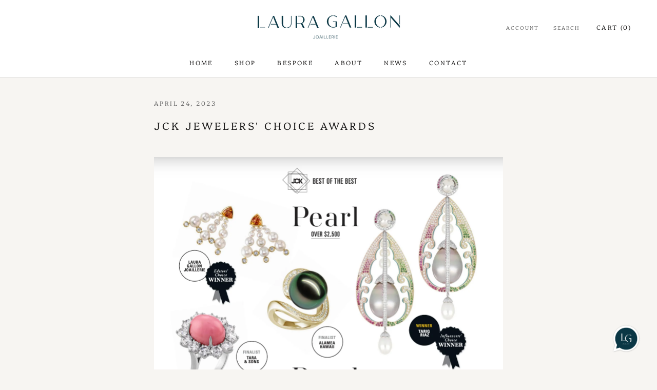

--- FILE ---
content_type: text/javascript
request_url: https://lauragallon.com/cdn/shop/t/12/assets/custom.js?v=183944157590872491501668550423
body_size: -583
content:
//# sourceMappingURL=/cdn/shop/t/12/assets/custom.js.map?v=183944157590872491501668550423
